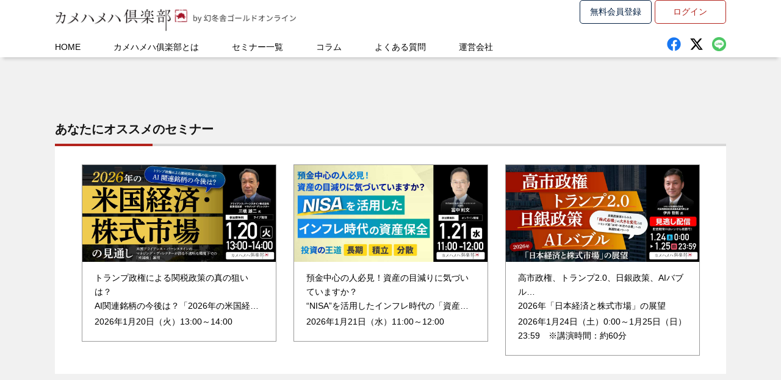

--- FILE ---
content_type: text/html; charset=UTF-8
request_url: https://kamehameha.jp/newseminar?id=79983
body_size: 9822
content:
<!DOCTYPE HTML>
<html lang="ja">

<head>
	<title>カメハメハ倶楽部 by 幻冬舎ゴールドオンライン | セミナー詳細</title>
	<meta property="og:title" content="カメハメハ倶楽部 by幻冬舎ゴールドオンライン">
	<meta property="og:type" content="article">
	<meta property="og:description" content="資産を守る、増やす、残す 自ら学び、行動する富裕層のための会員組織">
	<meta property="og:url" content="https://kamehameha.jp/">
	<meta property="og:image" content="https://kamehameha.jp/wp-content/themes/kame2022/images/kameoglogonew.jpg">
	<meta property="og:site_name" content="カメハメハ倶楽部">
	<meta charset="UTF-8" />
	<meta http-equiv="X-UA-Compatible" content="IE=edge,chrome=1">
	<meta name="viewport" content="width=device-width, initial-scale=1.0, maximum-scale=1.0, minimum-scale=1.0" />
	<meta name="facebook-domain-verification" content="c2mzeikx8v6f7e4zxqq9anggw7hx1x" />
	
	<link rel="pingback" href="https://kamehameha.jp/xmlrpc.php" />
	<link rel="shortcut icon" href="https://kamehameha.jp/wp-content/themes/kame2022/images/favicon.ico" />
	<meta name='robots' content='max-image-preview:large' />
<link rel="alternate" title="oEmbed (JSON)" type="application/json+oembed" href="https://kamehameha.jp/wp-json/oembed/1.0/embed?url=https%3A%2F%2Fkamehameha.jp%2Fnewseminar" />
<link rel="alternate" title="oEmbed (XML)" type="text/xml+oembed" href="https://kamehameha.jp/wp-json/oembed/1.0/embed?url=https%3A%2F%2Fkamehameha.jp%2Fnewseminar&#038;format=xml" />
<style id='wp-img-auto-sizes-contain-inline-css' type='text/css'>
img:is([sizes=auto i],[sizes^="auto," i]){contain-intrinsic-size:3000px 1500px}
/*# sourceURL=wp-img-auto-sizes-contain-inline-css */
</style>
<style id='wp-emoji-styles-inline-css' type='text/css'>

	img.wp-smiley, img.emoji {
		display: inline !important;
		border: none !important;
		box-shadow: none !important;
		height: 1em !important;
		width: 1em !important;
		margin: 0 0.07em !important;
		vertical-align: -0.1em !important;
		background: none !important;
		padding: 0 !important;
	}
/*# sourceURL=wp-emoji-styles-inline-css */
</style>
<link rel='stylesheet' id='wp-block-library-css' href='https://kamehameha.jp/wp-includes/css/dist/block-library/style.min.css?ver=6.9' type='text/css' media='all' />
<style id='global-styles-inline-css' type='text/css'>
:root{--wp--preset--aspect-ratio--square: 1;--wp--preset--aspect-ratio--4-3: 4/3;--wp--preset--aspect-ratio--3-4: 3/4;--wp--preset--aspect-ratio--3-2: 3/2;--wp--preset--aspect-ratio--2-3: 2/3;--wp--preset--aspect-ratio--16-9: 16/9;--wp--preset--aspect-ratio--9-16: 9/16;--wp--preset--color--black: #000000;--wp--preset--color--cyan-bluish-gray: #abb8c3;--wp--preset--color--white: #ffffff;--wp--preset--color--pale-pink: #f78da7;--wp--preset--color--vivid-red: #cf2e2e;--wp--preset--color--luminous-vivid-orange: #ff6900;--wp--preset--color--luminous-vivid-amber: #fcb900;--wp--preset--color--light-green-cyan: #7bdcb5;--wp--preset--color--vivid-green-cyan: #00d084;--wp--preset--color--pale-cyan-blue: #8ed1fc;--wp--preset--color--vivid-cyan-blue: #0693e3;--wp--preset--color--vivid-purple: #9b51e0;--wp--preset--gradient--vivid-cyan-blue-to-vivid-purple: linear-gradient(135deg,rgb(6,147,227) 0%,rgb(155,81,224) 100%);--wp--preset--gradient--light-green-cyan-to-vivid-green-cyan: linear-gradient(135deg,rgb(122,220,180) 0%,rgb(0,208,130) 100%);--wp--preset--gradient--luminous-vivid-amber-to-luminous-vivid-orange: linear-gradient(135deg,rgb(252,185,0) 0%,rgb(255,105,0) 100%);--wp--preset--gradient--luminous-vivid-orange-to-vivid-red: linear-gradient(135deg,rgb(255,105,0) 0%,rgb(207,46,46) 100%);--wp--preset--gradient--very-light-gray-to-cyan-bluish-gray: linear-gradient(135deg,rgb(238,238,238) 0%,rgb(169,184,195) 100%);--wp--preset--gradient--cool-to-warm-spectrum: linear-gradient(135deg,rgb(74,234,220) 0%,rgb(151,120,209) 20%,rgb(207,42,186) 40%,rgb(238,44,130) 60%,rgb(251,105,98) 80%,rgb(254,248,76) 100%);--wp--preset--gradient--blush-light-purple: linear-gradient(135deg,rgb(255,206,236) 0%,rgb(152,150,240) 100%);--wp--preset--gradient--blush-bordeaux: linear-gradient(135deg,rgb(254,205,165) 0%,rgb(254,45,45) 50%,rgb(107,0,62) 100%);--wp--preset--gradient--luminous-dusk: linear-gradient(135deg,rgb(255,203,112) 0%,rgb(199,81,192) 50%,rgb(65,88,208) 100%);--wp--preset--gradient--pale-ocean: linear-gradient(135deg,rgb(255,245,203) 0%,rgb(182,227,212) 50%,rgb(51,167,181) 100%);--wp--preset--gradient--electric-grass: linear-gradient(135deg,rgb(202,248,128) 0%,rgb(113,206,126) 100%);--wp--preset--gradient--midnight: linear-gradient(135deg,rgb(2,3,129) 0%,rgb(40,116,252) 100%);--wp--preset--font-size--small: 13px;--wp--preset--font-size--medium: 20px;--wp--preset--font-size--large: 36px;--wp--preset--font-size--x-large: 42px;--wp--preset--spacing--20: 0.44rem;--wp--preset--spacing--30: 0.67rem;--wp--preset--spacing--40: 1rem;--wp--preset--spacing--50: 1.5rem;--wp--preset--spacing--60: 2.25rem;--wp--preset--spacing--70: 3.38rem;--wp--preset--spacing--80: 5.06rem;--wp--preset--shadow--natural: 6px 6px 9px rgba(0, 0, 0, 0.2);--wp--preset--shadow--deep: 12px 12px 50px rgba(0, 0, 0, 0.4);--wp--preset--shadow--sharp: 6px 6px 0px rgba(0, 0, 0, 0.2);--wp--preset--shadow--outlined: 6px 6px 0px -3px rgb(255, 255, 255), 6px 6px rgb(0, 0, 0);--wp--preset--shadow--crisp: 6px 6px 0px rgb(0, 0, 0);}:where(.is-layout-flex){gap: 0.5em;}:where(.is-layout-grid){gap: 0.5em;}body .is-layout-flex{display: flex;}.is-layout-flex{flex-wrap: wrap;align-items: center;}.is-layout-flex > :is(*, div){margin: 0;}body .is-layout-grid{display: grid;}.is-layout-grid > :is(*, div){margin: 0;}:where(.wp-block-columns.is-layout-flex){gap: 2em;}:where(.wp-block-columns.is-layout-grid){gap: 2em;}:where(.wp-block-post-template.is-layout-flex){gap: 1.25em;}:where(.wp-block-post-template.is-layout-grid){gap: 1.25em;}.has-black-color{color: var(--wp--preset--color--black) !important;}.has-cyan-bluish-gray-color{color: var(--wp--preset--color--cyan-bluish-gray) !important;}.has-white-color{color: var(--wp--preset--color--white) !important;}.has-pale-pink-color{color: var(--wp--preset--color--pale-pink) !important;}.has-vivid-red-color{color: var(--wp--preset--color--vivid-red) !important;}.has-luminous-vivid-orange-color{color: var(--wp--preset--color--luminous-vivid-orange) !important;}.has-luminous-vivid-amber-color{color: var(--wp--preset--color--luminous-vivid-amber) !important;}.has-light-green-cyan-color{color: var(--wp--preset--color--light-green-cyan) !important;}.has-vivid-green-cyan-color{color: var(--wp--preset--color--vivid-green-cyan) !important;}.has-pale-cyan-blue-color{color: var(--wp--preset--color--pale-cyan-blue) !important;}.has-vivid-cyan-blue-color{color: var(--wp--preset--color--vivid-cyan-blue) !important;}.has-vivid-purple-color{color: var(--wp--preset--color--vivid-purple) !important;}.has-black-background-color{background-color: var(--wp--preset--color--black) !important;}.has-cyan-bluish-gray-background-color{background-color: var(--wp--preset--color--cyan-bluish-gray) !important;}.has-white-background-color{background-color: var(--wp--preset--color--white) !important;}.has-pale-pink-background-color{background-color: var(--wp--preset--color--pale-pink) !important;}.has-vivid-red-background-color{background-color: var(--wp--preset--color--vivid-red) !important;}.has-luminous-vivid-orange-background-color{background-color: var(--wp--preset--color--luminous-vivid-orange) !important;}.has-luminous-vivid-amber-background-color{background-color: var(--wp--preset--color--luminous-vivid-amber) !important;}.has-light-green-cyan-background-color{background-color: var(--wp--preset--color--light-green-cyan) !important;}.has-vivid-green-cyan-background-color{background-color: var(--wp--preset--color--vivid-green-cyan) !important;}.has-pale-cyan-blue-background-color{background-color: var(--wp--preset--color--pale-cyan-blue) !important;}.has-vivid-cyan-blue-background-color{background-color: var(--wp--preset--color--vivid-cyan-blue) !important;}.has-vivid-purple-background-color{background-color: var(--wp--preset--color--vivid-purple) !important;}.has-black-border-color{border-color: var(--wp--preset--color--black) !important;}.has-cyan-bluish-gray-border-color{border-color: var(--wp--preset--color--cyan-bluish-gray) !important;}.has-white-border-color{border-color: var(--wp--preset--color--white) !important;}.has-pale-pink-border-color{border-color: var(--wp--preset--color--pale-pink) !important;}.has-vivid-red-border-color{border-color: var(--wp--preset--color--vivid-red) !important;}.has-luminous-vivid-orange-border-color{border-color: var(--wp--preset--color--luminous-vivid-orange) !important;}.has-luminous-vivid-amber-border-color{border-color: var(--wp--preset--color--luminous-vivid-amber) !important;}.has-light-green-cyan-border-color{border-color: var(--wp--preset--color--light-green-cyan) !important;}.has-vivid-green-cyan-border-color{border-color: var(--wp--preset--color--vivid-green-cyan) !important;}.has-pale-cyan-blue-border-color{border-color: var(--wp--preset--color--pale-cyan-blue) !important;}.has-vivid-cyan-blue-border-color{border-color: var(--wp--preset--color--vivid-cyan-blue) !important;}.has-vivid-purple-border-color{border-color: var(--wp--preset--color--vivid-purple) !important;}.has-vivid-cyan-blue-to-vivid-purple-gradient-background{background: var(--wp--preset--gradient--vivid-cyan-blue-to-vivid-purple) !important;}.has-light-green-cyan-to-vivid-green-cyan-gradient-background{background: var(--wp--preset--gradient--light-green-cyan-to-vivid-green-cyan) !important;}.has-luminous-vivid-amber-to-luminous-vivid-orange-gradient-background{background: var(--wp--preset--gradient--luminous-vivid-amber-to-luminous-vivid-orange) !important;}.has-luminous-vivid-orange-to-vivid-red-gradient-background{background: var(--wp--preset--gradient--luminous-vivid-orange-to-vivid-red) !important;}.has-very-light-gray-to-cyan-bluish-gray-gradient-background{background: var(--wp--preset--gradient--very-light-gray-to-cyan-bluish-gray) !important;}.has-cool-to-warm-spectrum-gradient-background{background: var(--wp--preset--gradient--cool-to-warm-spectrum) !important;}.has-blush-light-purple-gradient-background{background: var(--wp--preset--gradient--blush-light-purple) !important;}.has-blush-bordeaux-gradient-background{background: var(--wp--preset--gradient--blush-bordeaux) !important;}.has-luminous-dusk-gradient-background{background: var(--wp--preset--gradient--luminous-dusk) !important;}.has-pale-ocean-gradient-background{background: var(--wp--preset--gradient--pale-ocean) !important;}.has-electric-grass-gradient-background{background: var(--wp--preset--gradient--electric-grass) !important;}.has-midnight-gradient-background{background: var(--wp--preset--gradient--midnight) !important;}.has-small-font-size{font-size: var(--wp--preset--font-size--small) !important;}.has-medium-font-size{font-size: var(--wp--preset--font-size--medium) !important;}.has-large-font-size{font-size: var(--wp--preset--font-size--large) !important;}.has-x-large-font-size{font-size: var(--wp--preset--font-size--x-large) !important;}
/*# sourceURL=global-styles-inline-css */
</style>

<style id='classic-theme-styles-inline-css' type='text/css'>
/*! This file is auto-generated */
.wp-block-button__link{color:#fff;background-color:#32373c;border-radius:9999px;box-shadow:none;text-decoration:none;padding:calc(.667em + 2px) calc(1.333em + 2px);font-size:1.125em}.wp-block-file__button{background:#32373c;color:#fff;text-decoration:none}
/*# sourceURL=/wp-includes/css/classic-themes.min.css */
</style>
<link rel="https://api.w.org/" href="https://kamehameha.jp/wp-json/" /><link rel="alternate" title="JSON" type="application/json" href="https://kamehameha.jp/wp-json/wp/v2/pages/24693" /><link rel="EditURI" type="application/rsd+xml" title="RSD" href="https://kamehameha.jp/xmlrpc.php?rsd" />
<meta name="generator" content="WordPress 6.9" />
<link rel="canonical" href="https://kamehameha.jp/newseminar" />
<link rel='shortlink' href='https://kamehameha.jp/?p=24693' />
<!-- for tag post_tag, website powered with xili-tidy-tags v.1.11.2, a WP plugin by dev.xiligroup.com -->
	<script src="//ajax.googleapis.com/ajax/libs/jquery/1.11.0/jquery.min.js"></script>
	<link href="https://kamehameha.jp/wp-content/themes/kame2022/style.css?2025-12-26-11-14-10" rel="stylesheet">
	<link href="https://kamehameha.jp/wp-content/themes/kame2022/assets/main.css?a=20250403" rel="stylesheet">
	<!-- Google Tag Manager -->
	<script>
		(function(w, d, s, l, i) {
			w[l] = w[l] || [];
			w[l].push({
				'gtm.start': new Date().getTime(),
				event: 'gtm.js'
			});
			var f = d.getElementsByTagName(s)[0],
				j = d.createElement(s),
				dl = l != 'dataLayer' ? '&l=' + l : '';
			j.async = true;
			j.src =
				'https://www.googletagmanager.com/gtm.js?id=' + i + dl;
			f.parentNode.insertBefore(j, f);
		})(window, document, 'script', 'dataLayer', 'GTM-WB2QKLZ');
	</script>
	<!-- End Google Tag Manager -->


	<script>
		(function(i, s, o, g, r, a, m) {
			i['GoogleAnalyticsObject'] = r;
			i[r] = i[r] || function() {
				(i[r].q = i[r].q || []).push(arguments)
			}, i[r].l = 1 * new Date();
			a = s.createElement(o),
				m = s.getElementsByTagName(o)[0];
			a.async = 1;
			a.src = g;
			m.parentNode.insertBefore(a, m)
		})(window, document, 'script', '//www.google-analytics.com/analytics.js', 'ga');

		ga('create', 'UA-34393734-2', 'auto', {
			'allowLinker': true
		});
		ga('require', 'linker');
		ga('linker:autoLink', ['f.msgs.jp']);
		ga('send', 'pageview');
	</script>

	<!-- Google tag (gtag.js) -->
	<script async src="https://www.googletagmanager.com/gtag/js?id=G-YR83SM2HBR"></script>
	<script>
		window.dataLayer = window.dataLayer || [];

		function gtag() {
			dataLayer.push(arguments);
		}
		gtag('js', new Date());

		gtag('config', 'G-YR83SM2HBR');
	</script>
	<!-- Start Visual Website Optimizer Asynchronous Code -->
	<script type='text/javascript'>
		var _vwo_code = (function() {
			var account_id = 190664,
				settings_tolerance = 2000,
				library_tolerance = 2500,
				use_existing_jquery = false,
				// DO NOT EDIT BELOW THIS LINE
				f = false,
				d = document;
			return {
				use_existing_jquery: function() {
					return use_existing_jquery;
				},
				library_tolerance: function() {
					return library_tolerance;
				},
				finish: function() {
					if (!f) {
						f = true;
						var a = d.getElementById('_vis_opt_path_hides');
						if (a) a.parentNode.removeChild(a);
					}
				},
				finished: function() {
					return f;
				},
				load: function(a) {
					var b = d.createElement('script');
					b.src = a;
					b.type = 'text/javascript';
					b.innerText;
					b.onerror = function() {
						_vwo_code.finish();
					};
					d.getElementsByTagName('head')[0].appendChild(b);
				},
				init: function() {
					settings_timer = setTimeout('_vwo_code.finish()', settings_tolerance);
					this.load('//dev.visualwebsiteoptimizer.com/j.php?a=' + account_id + '&u=' + encodeURIComponent(d.URL) + '&r=' + Math.random());
					var a = d.createElement('style'),
						b = 'body{opacity:0 !important;filter:alpha(opacity=0) !important;background:none !important;}',
						h = d.getElementsByTagName('head')[0];
					a.setAttribute('id', '_vis_opt_path_hides');
					a.setAttribute('type', 'text/css');
					if (a.styleSheet) a.styleSheet.cssText = b;
					else a.appendChild(d.createTextNode(b));
					h.appendChild(a);
					return settings_timer;
				}
			};
		}());
		_vwo_settings_timer = _vwo_code.init();
	</script>
	<!-- End Visual Website Optimizer Asynchronous Code -->

	<!-- Facebook Pixel Code 幻冬舎カメ・GGO -->
	<script>
		! function(f, b, e, v, n, t, s) {
			if (f.fbq) return;
			n = f.fbq = function() {
				n.callMethod ?
					n.callMethod.apply(n, arguments) : n.queue.push(arguments)
			};
			if (!f._fbq) f._fbq = n;
			n.push = n;
			n.loaded = !0;
			n.version = '2.0';
			n.queue = [];
			t = b.createElement(e);
			t.async = !0;
			t.src = v;
			s = b.getElementsByTagName(e)[0];
			s.parentNode.insertBefore(t, s)
		}(window,
			document, 'script', '//connect.facebook.net/en_US/fbevents.js');

		fbq('init', '718001574927430');
		fbq('track', "PageView");
	</script>
	<noscript><img height="1" width="1" style="display:none"
			src="https://www.facebook.com/tr?id=718001574927430&ev=PageView&noscript=1" /></noscript>
	<!-- End Facebook Pixel Code -->

	<!-- SMP Tracking Tag Ver 3 -->
	<script type="text/javascript">
		<!--
		if (typeof _cam !== 'function') {
			(function(n) {
				var w = window,
					d = document;
				w['ShanonCAMObject'] = n, w[n] = w[n] || function() {
					(w[n].q = w[n].q || []).push(arguments)
				};
				w[n].date = 1 * new Date();
				var e = d.createElement('script'),
					t = d.getElementsByTagName('script')[0];
				e.async = 1, e.type = 'text/javascript', e.charset = 'utf-8', e.src = 'https://tracker.shanon-services.com/static/js/cam3.js' + "?_=" + w[n].date;
				t.parentNode.insertBefore(e, t);
			})('_cam');

			_cam('create', 'UmRgiLuYXE-907', ['mypage.gentosha-go.com', 'gentosha-go.com', 'kamehameha.jp', 'gentosha-am.com', 'gentoshagroup.smktg.jp', 'goldonline.co.jp', 'goldonline.jp']);
			_cam('require', 'crossLinker');
			_cam('crossLinker:allLink', ['mypage.gentosha-go.com', 'gentosha-go.com', 'kamehameha.jp', 'gentosha-am.com', 'gentoshagroup.smktg.jp', 'goldonline.co.jp', 'goldonline.jp']);
		}

		_cam('send');
		//
		-->
	</script>

	<!-- Advan Analytics -->
	<script defer src="https://adope.net/external/analytics.js?v=1"></script>
</head>

<body class="wp-singular page-template page-template-seminar_detail page-template-seminar_detail-php page page-id-24693 wp-theme-kame2022 newseminar">
	<!-- <a href="https://kamehameha.jp/member/registration.php?#" class="yuryoukaiin">セミナー見放題プラン</a> -->
	<!-- <a href="https://gentosha-go.com/articles/-/47654" class="yuryoukaiin">
			<img src="https://kamehameha.jp/wp-content/themes/kame2022/images/comingsoon.png" alt="">
		</a> -->
	<header>
				<div class="wrap">
			<div class="header_top">
				<div class="logo">
					<a href="/">
						<img src="https://kamehameha.jp/wp-content/themes/kame2022/images/kamebyggologo.png" alt="">
					</a>
				</div>
				<div class="header_right">
					<div class="header_login">
						<a href="https://kamehameha.jp/member/registration.php" onclick="cv_tech_send_conversion_event_by_auto();" class="btn">無料会員登録</a>
						<a href="https://mypage.gentosha-go.com/auth_request">ログイン</a>
						<!-- <a href="https://movie.gentosha-go.com/" class="yuryoukaiin" target="_blank">セミナー見放題プラン</a> -->

					</div>
				</div>
			</div>
			<nav>
				<div class="header_nav">
					<a href="/" class=" pc">HOME</a>
					<a href="/about" class="">カメハメハ俱楽部とは</a>
					<a href="/new_seminar_event" class="">セミナー一覧</a>
					<a href="/column2" >コラム</a>
					<a href="/faq" class="">よくある質問</a>
					<a href="https://goldonline.co.jp/" target="_blank" class=" pc">運営会社</a>
				</div>
				<div class="snsbtns pc">
					<a href="https://www.facebook.com/kamehameha.club" target="_blank">
						<!-- <i class="fab fa-facebook"></i> -->
						<img src="https://kamehameha.jp/wp-content/themes/kame2022/images/facebook.svg" alt="">
					</a>
					<a href="https://twitter.com/kamehameha_club" target="_blank">
						<!-- <i class="fab fa-twitter"></i> -->
						<img src="https://kamehameha.jp/wp-content/themes/kame2022/images/x-twitter-brands.svg" alt="">
					</a>
					<a href="https://lin.ee/GD2OV9R?utm_source=ggo&utm_medium=owned&utm_campaign=event2025sum_line_kame01" target="_blank">
						<img src="https://kamehameha.jp/wp-content/themes/kame2022/images/LINE_APP_Android.png" alt="">
					</a>
				</div>
			</nav>
		</div>
	</header>
<div class="wrap">
                  <link rel="stylesheet" type="text/css" href="https://cdn.jsdelivr.net/npm/slick-carousel@1.8.1/slick/slick.css" />
         <script type="text/javascript" src="https://cdn.jsdelivr.net/npm/slick-carousel@1.8.1/slick/slick.min.js"></script>
         <div class="kanren cate">
            <div class="wrap">
               <h3>あなたにオススメのセミナー</h3>
               <div class="kanren_list sliderKanren">
                                       <a href="/newseminar?id=116222">
                        <img src="https://gentoshagroup.smktg.jp/static/upload/gentoshagroup.smktg.jp/file/353233248/YwJThmM5/353233248.jpg" alt="">
                        <div class="">
                           <span class="osusumestitile">トランプ政権による関税政策の真の狙いは？<br> AI関連銘柄の今後は？「2026年の米国経済・株式市場」の見通し</span>
                           2026年1月20日（火）13:00～14:00                        </div>
                     </a>
                                       <a href="/newseminar?id=116779">
                        <img src="https://gentoshagroup.smktg.jp/static/upload/gentoshagroup.smktg.jp/file/360871098/TVNDWJ77/360871098.jpg" alt="">
                        <div class="">
                           <span class="osusumestitile">預金中心の人必見！資産の目減りに気づいていますか？<br>“NISA”を活用したインフレ時代の「資産保全」</span>
                           2026年1月21日（水）11:00～12:00                        </div>
                     </a>
                                       <a href="/newseminar?id=117438">
                        <img src="https://gentoshagroup.smktg.jp/static/upload/gentoshagroup.smktg.jp/file/361233191/x7dYk8k6/361233191.jpg" alt="">
                        <div class="">
                           <span class="osusumestitile">高市政権、トランプ2.0、日銀政策、AIバブル…<br>2026年「日本経済と株式市場」の展望</span>
                           2026年1月24日（土）0:00～1月25日（日）23:59　※講演時間：約60分                        </div>
                     </a>
                                 </div>
            </div>
         </div>
</div>
<footer>
   <div class="wrap">
      <div class="footer_grid">
         <div class="">
            <div class="ggoname">
               <a href="https://goldonline.co.jp/" target="_blank">
                  株式会社幻冬舎ゴールドオンライン
               </a>
            </div>
            Gentosha Gold Online Inc.<br>
            東京都渋谷区千駄ヶ谷2-30-1 ベネッセビル2階
            <div class="footersns">
               <a href="https://www.facebook.com/kamehameha.club" target="_blank">
                  <img src="https://kamehameha.jp/wp-content/themes/kame2022/images/facebook-w.svg" alt="">
               </a>
               <a href="https://twitter.com/kamehameha_club" target="_blank">
                  <img src="https://kamehameha.jp/wp-content/themes/kame2022/images/x-twitter-brands_white.svg" alt="">
               </a>
               <a href="https://lin.ee/GD2OV9R?utm_source=ggo&utm_medium=owned&utm_campaign=event2025sum_line_kame01" target="_blank">
                  <img src="https://kamehameha.jp/wp-content/themes/kame2022/images/line-brands_white.svg" alt="">
               </a>
            </div>
         </div>
         <div class="footer_grid_links">
            <div class="unneilink">
               <!-- <a href="/hp/page.php?page_id=9200">運営会社</a> -->
               運営会社
            </div>
            <div class="footer_grid_links_inner">
               <div class="">
                  <!-- <a href="/report/">- 実績レポート</a> -->
                  <a href="https://goldonline.co.jp/" target="_blank">- トップページ</a>
                  <!-- <a href="/?cat=273">- お知らせ</a> -->
                  <!-- <a href="/article/recruit.html">- 採用情報</a> -->
               </div>
               <div class="">
                  <a href="https://gentosha-go.com/" target="_blank">- THE GOLD ONLINE</a>
                  <a href="https://goldonline.co.jp/lp/service//?utm_source=kamehameha&utm_medium=footer" target="_blank">- 広告掲載</a>
               </div>
            </div>
         </div>
      </div>
      <div class="footer_bottom_flex">
         <div class="">
            <a href="/disclaimer/disclaimer.html">免責事項</a> |
            <a href="/?p=20">個人情報保護方針</a> |
            <a href="/?p=6619">特定商取引法に基づく表示</a>
         </div>
         <div class="copy">
            Copyright © 2022 Gentosha Gold Online Inc. All rights reserved.
         </div>
      </div>
   </div>
</footer>
<script type="speculationrules">
{"prefetch":[{"source":"document","where":{"and":[{"href_matches":"/*"},{"not":{"href_matches":["/wp-*.php","/wp-admin/*","/wp-content/uploads/*","/wp-content/*","/wp-content/plugins/*","/wp-content/themes/kame2022/*","/*\\?(.+)"]}},{"not":{"selector_matches":"a[rel~=\"nofollow\"]"}},{"not":{"selector_matches":".no-prefetch, .no-prefetch a"}}]},"eagerness":"conservative"}]}
</script>
<script id="wp-emoji-settings" type="application/json">
{"baseUrl":"https://s.w.org/images/core/emoji/17.0.2/72x72/","ext":".png","svgUrl":"https://s.w.org/images/core/emoji/17.0.2/svg/","svgExt":".svg","source":{"concatemoji":"https://kamehameha.jp/wp-includes/js/wp-emoji-release.min.js?ver=6.9"}}
</script>
<script type="module">
/* <![CDATA[ */
/*! This file is auto-generated */
const a=JSON.parse(document.getElementById("wp-emoji-settings").textContent),o=(window._wpemojiSettings=a,"wpEmojiSettingsSupports"),s=["flag","emoji"];function i(e){try{var t={supportTests:e,timestamp:(new Date).valueOf()};sessionStorage.setItem(o,JSON.stringify(t))}catch(e){}}function c(e,t,n){e.clearRect(0,0,e.canvas.width,e.canvas.height),e.fillText(t,0,0);t=new Uint32Array(e.getImageData(0,0,e.canvas.width,e.canvas.height).data);e.clearRect(0,0,e.canvas.width,e.canvas.height),e.fillText(n,0,0);const a=new Uint32Array(e.getImageData(0,0,e.canvas.width,e.canvas.height).data);return t.every((e,t)=>e===a[t])}function p(e,t){e.clearRect(0,0,e.canvas.width,e.canvas.height),e.fillText(t,0,0);var n=e.getImageData(16,16,1,1);for(let e=0;e<n.data.length;e++)if(0!==n.data[e])return!1;return!0}function u(e,t,n,a){switch(t){case"flag":return n(e,"\ud83c\udff3\ufe0f\u200d\u26a7\ufe0f","\ud83c\udff3\ufe0f\u200b\u26a7\ufe0f")?!1:!n(e,"\ud83c\udde8\ud83c\uddf6","\ud83c\udde8\u200b\ud83c\uddf6")&&!n(e,"\ud83c\udff4\udb40\udc67\udb40\udc62\udb40\udc65\udb40\udc6e\udb40\udc67\udb40\udc7f","\ud83c\udff4\u200b\udb40\udc67\u200b\udb40\udc62\u200b\udb40\udc65\u200b\udb40\udc6e\u200b\udb40\udc67\u200b\udb40\udc7f");case"emoji":return!a(e,"\ud83e\u1fac8")}return!1}function f(e,t,n,a){let r;const o=(r="undefined"!=typeof WorkerGlobalScope&&self instanceof WorkerGlobalScope?new OffscreenCanvas(300,150):document.createElement("canvas")).getContext("2d",{willReadFrequently:!0}),s=(o.textBaseline="top",o.font="600 32px Arial",{});return e.forEach(e=>{s[e]=t(o,e,n,a)}),s}function r(e){var t=document.createElement("script");t.src=e,t.defer=!0,document.head.appendChild(t)}a.supports={everything:!0,everythingExceptFlag:!0},new Promise(t=>{let n=function(){try{var e=JSON.parse(sessionStorage.getItem(o));if("object"==typeof e&&"number"==typeof e.timestamp&&(new Date).valueOf()<e.timestamp+604800&&"object"==typeof e.supportTests)return e.supportTests}catch(e){}return null}();if(!n){if("undefined"!=typeof Worker&&"undefined"!=typeof OffscreenCanvas&&"undefined"!=typeof URL&&URL.createObjectURL&&"undefined"!=typeof Blob)try{var e="postMessage("+f.toString()+"("+[JSON.stringify(s),u.toString(),c.toString(),p.toString()].join(",")+"));",a=new Blob([e],{type:"text/javascript"});const r=new Worker(URL.createObjectURL(a),{name:"wpTestEmojiSupports"});return void(r.onmessage=e=>{i(n=e.data),r.terminate(),t(n)})}catch(e){}i(n=f(s,u,c,p))}t(n)}).then(e=>{for(const n in e)a.supports[n]=e[n],a.supports.everything=a.supports.everything&&a.supports[n],"flag"!==n&&(a.supports.everythingExceptFlag=a.supports.everythingExceptFlag&&a.supports[n]);var t;a.supports.everythingExceptFlag=a.supports.everythingExceptFlag&&!a.supports.flag,a.supports.everything||((t=a.source||{}).concatemoji?r(t.concatemoji):t.wpemoji&&t.twemoji&&(r(t.twemoji),r(t.wpemoji)))});
//# sourceURL=https://kamehameha.jp/wp-includes/js/wp-emoji-loader.min.js
/* ]]> */
</script>
<div id="page_top"><a href="#">
      <img src="https://kamehameha.jp/wp-content/themes/kame2022/images/arrow.png" alt="">
   </a></div>
<script src="https://kamehameha.jp/wp-content/themes/kame2022/assets/main.js?a=20250403"></script>
</body>

</html>
<style media="screen">
   #page_top {
      position: fixed;
      bottom: 30px;
      right: 20px;
   }

   #page_top img {
      width: 60px;
   }
</style>
<script type="text/javascript">
   $(function() {
      var pagetop = $('#page_top');
      // ボタン非表示
      pagetop.hide();
      // 100px スクロールしたらボタン表示
      $(window).scroll(function() {
         if ($(this).scrollTop() > 100) {
            pagetop.fadeIn();
         } else {
            pagetop.fadeOut();
         }
      });
      pagetop.click(function() {
         $('body, html').animate({
            scrollTop: 0
         }, 500);
         return false;
      });
   });
</script>
<style media="screen">
   .sliderKanren {
      margin-bottom: 20px;
   }

   .swiper-slide {
      text-align: center;
   }

   /* .slick-list{padding: 10px !important;} */
   .sliderKanren ul.slick-dots {
      margin: 10px 0 80px;
      text-align: center;
   }

   .sliderKanren .slick-dots li {
      position: relative;
      display: inline-block;
      width: 5px;
      height: 5px;
      border-radius: 5px;
      margin: 0 6px;
      padding: 0;
      cursor: pointer;
   }

   .sliderKanren li {
      max-width: 480px;
   }

   .sliderKanren .slide img {
      width: 100%;
   }

   .sliderKanren .slick-dots li button {
      font-size: 0;
      line-height: 0;
      display: block;
      width: 5px;
      height: 5px;
      border-radius: 5px;
      padding: 0;
      cursor: pointer;
      color: transparent;
      border: none;
      outline: none;
      background: #ccc;

   }

   .sliderKanren .slick-dots li.slick-active button {
      background: #666;
   }

   /*逆再生防止*/
   .slick-slider div {
      transition: none;
   }

   .slick-slider img {
      width: 95%;
      margin: 0 auto;
   }

   /* 各スライド間　the slides */
   .slick-slide {
      margin: 0 14px;
   }
</style>

<script>
   $('.sliderKanren').slick({
      infinite: true,
      centerMode: false,
      centerPadding: '0px',
      autoplaySpeed: 0,
      autoplay: false,
      speed: 1000,
      autoplaySpeed: 2500,
      arrows: true,
      pauseOnFocus: false,
      pauseOnHover: false,
      pauseOnDotsHover: false,
      dots: false,
      slidesToShow: 3,
      slidesToScroll: 1,


      responsive: [
         // {
         //     breakpoint: 1200,
         //     settings: {
         //        arrows: false,
         //        centerMode: true,
         //        centerPadding: '330px',
         //        slidesToShow: 1
         //     }
         // },
         // {
         //    breakpoint: 992,
         //    settings: {
         //      arrows: false,
         //      centerMode: true,
         //      centerPadding: '210px',
         //      slidesToShow: 1
         //    }
         // },
         {
            breakpoint: 720,
            settings: {
               centerMode: true,
               centerPadding: '0',
               dots: true,
               arrows: false,
               slidesToShow: 1
            }
         }
      ]

   });
</script>

--- FILE ---
content_type: text/html; charset=utf-8
request_url: https://www.google.com/recaptcha/api2/aframe
body_size: 149
content:
<!DOCTYPE HTML><html><head><meta http-equiv="content-type" content="text/html; charset=UTF-8"></head><body><script nonce="KtxoFZFaVO5Eg5OATJ-9Bw">/** Anti-fraud and anti-abuse applications only. See google.com/recaptcha */ try{var clients={'sodar':'https://pagead2.googlesyndication.com/pagead/sodar?'};window.addEventListener("message",function(a){try{if(a.source===window.parent){var b=JSON.parse(a.data);var c=clients[b['id']];if(c){var d=document.createElement('img');d.src=c+b['params']+'&rc='+(localStorage.getItem("rc::a")?sessionStorage.getItem("rc::b"):"");window.document.body.appendChild(d);sessionStorage.setItem("rc::e",parseInt(sessionStorage.getItem("rc::e")||0)+1);localStorage.setItem("rc::h",'1768848626844');}}}catch(b){}});window.parent.postMessage("_grecaptcha_ready", "*");}catch(b){}</script></body></html>

--- FILE ---
content_type: text/css
request_url: https://kamehameha.jp/wp-content/themes/kame2022/assets/main.css?a=20250403
body_size: 1064
content:
.seminar_cate_nav .cate13{border-color:#3891a5}.seminar_cate_nav .cate13.active{background-color:#3891a533;color:#3891a5}.seminar_cate_nav .cate14{border-color:#5c60a2}.seminar_cate_nav .cate14.active{background-color:#5c60a233;color:#5c60a2}.homesection .seminar_style:has(.live-streaming),.home_seminar .seminar_style:has(.live-streaming),.page_seminarList .seminar_style:has(.live-streaming){background-color:#fff;border:1px solid #f00;color:red;padding:1px 12px}.homesection .seminar_cate_nav a,.home_seminar .seminar_cate_nav a,.page_seminarList .seminar_cate_nav a{cursor:pointer}.homesection .seminar_list:not(.-beginner) a,.home_seminar .seminar_list:not(.-beginner) a,.page_seminarList .seminar_list:not(.-beginner) a{display:none}.homesection .seminar_list a.show,.home_seminar .seminar_list a.show,.page_seminarList .seminar_list a.show{display:block}.homesection .seminar_list:not(.-beginner) a.show.-hidden,.home_seminar .seminar_list:not(.-beginner) a.show.-hidden,.page_seminarList .seminar_list:not(.-beginner) a.show.-hidden{display:none}.homesection .arunai.seminarnai,.home_seminar .arunai.seminarnai,.page_seminarList .arunai.seminarnai{display:none}.homesection .seminar_item__tn img,.home_seminar .seminar_item__tn img,.page_seminarList .seminar_item__tn img{width:100%}.homesection .seminar_item__tag li,.home_seminar .seminar_item__tag li,.page_seminarList .seminar_item__tag li{display:inline}.home_seminar .seminar_list_wrap,.page_seminarList .seminar_list_wrap{display:none}.home_seminar .seminar_list_wrap.-active,.page_seminarList .seminar_list_wrap.-active{display:block}.home_seminar .seminar_list_wrap.-beginner+.seminar_list_wrap.-beginner,.page_seminarList .seminar_list_wrap.-beginner+.seminar_list_wrap.-beginner{margin-top:-60px}.seminar_list.-beginner{position:relative;padding-top:2em}.seminar_list.-beginner .category_name{position:absolute;top:0;left:0;width:100%;font-size:1.4em;border-bottom:3px solid #e29460;color:#333}.seminar_list.-beginner .category_name.cate1{border-color:#bbb24e}.seminar_list.-beginner .category_name.cate2{border-color:#65a171}.seminar_list.-beginner .category_name.cate3,.seminar_list.-beginner .category_name.cate5{border-color:#644eb7}.seminar_list.-beginner .category_name.cate7{border-color:#44a0ae}.seminar_list.-beginner .category_name.cate14{border-color:#5c60a2}.home_beginner .seminar_style{background-color:#fff;border:1px solid #f00;color:red;padding:1px 12px}.home_beginner .seminar_list a{display:none}.home_beginner .seminar_list a.show{display:block}.home_beginner .seminar_list a.show.-hidden{display:none}.home_beginner .seminar_item__tag li{display:inline}.seminar_detail .seminar_style{background-color:#fff;border:1px solid #f00;color:red;padding:1px 12px;margin-right:0}.seminar_detail .seminar_style .catelabel{border:none;padding:1px 0}.seminar_detail .page_seminar_meta .kaijoumei{display:inline-block}.seminar_detail .page_seminar__target p{margin:0}.seminar_detail .page_seminar__target p.link{font-size:.8em}.seminar_detail .page_seminar__target p.link a{border-bottom:1px solid #444}.moreButton{padding-top:20px}.moreview-opener{display:none;max-width:100%;width:280px;padding:20px 0;border:1px solid #666;border-radius:5px;text-align:center;margin:20px auto;font-family:"Noto Serif JP",serif;font-size:16px;cursor:pointer;transition:all .6s ease}.moreview-opener:hover{background-color:#666;color:#fff}.moreview-opener.-active{display:block}.archive_container.column2{display:flex;justify-content:space-between}.archive_container.column2 .main{width:76%}.archive_container.column2 aside.category{width:16%}.archive_container.column2 .main .article_container{display:flex;justify-content:space-between;margin-top:2em;flex-wrap:wrap}.archive_container.column2 .main .article_container .article{width:48%}.archive_container.column2 .main .article_container .article{margin-bottom:2em;position:relative}.archive_container.column2 .main .article_container .article .article_category{position:absolute;top:0;left:0}.archive_container.column2 .main .article_container .article .article_category .article_category__name{display:block;background-color:#fffffff2;font-size:.8em;font-weight:700;padding:.2em}.archive_container.column2 .main nav.pagination{display:flex;justify-content:center}.archive_container.column2 .main nav.pagination .nav-links{display:flex;align-items:center}.archive_container.column2 .main nav.pagination .page-numbers{display:inline-block;margin-right:10px;padding:8px 10px;color:#666;line-height:1em;border-radius:4px}.archive_container.column2 .main nav.pagination .page-numbers.current{color:#fff;background-color:#333}.archive_container.column2 .main .article_container.-single{display:block}.archive_container.column2 .main .article_container.-single .article{width:100%}.archive_container.column2 .main .article_container.-single .article_category{position:relative;margin-bottom:2em;padding-top:1em}.archive_container.column2 .main .article_container.-single .article_date{display:flex;margin-bottom:2em}.archive_container.column2 .main .article_container.-single .article_date div{width:50%}


--- FILE ---
content_type: image/svg+xml
request_url: https://kamehameha.jp/wp-content/themes/kame2022/images/facebook-w.svg
body_size: 1000
content:
<?xml version="1.0" encoding="utf-8"?>
<!-- Generator: Adobe Illustrator 16.0.0, SVG Export Plug-In . SVG Version: 6.00 Build 0)  -->
<!DOCTYPE svg PUBLIC "-//W3C//DTD SVG 1.1//EN" "http://www.w3.org/Graphics/SVG/1.1/DTD/svg11.dtd">
<svg version="1.1" id="レイヤー_1" xmlns="http://www.w3.org/2000/svg" xmlns:xlink="http://www.w3.org/1999/xlink" x="0px"
	 y="0px" width="250px" height="250px" viewBox="0 0 250 250" enable-background="new 0 0 250 250" xml:space="preserve">
<path fill="#FFFFFF" d="M246.094,125C246.094,58.105,191.895,3.906,125,3.906S3.906,58.105,3.906,125
	c0,60.439,44.281,110.537,102.173,119.629v-84.624H75.316V125h30.763V98.32c0-30.347,18.065-47.109,45.737-47.109
	c13.252,0,27.107,2.363,27.107,2.363v29.785h-15.271c-15.039,0-19.731,9.336-19.731,18.911V125h33.584l-5.371,35.005h-28.213v84.624
	C201.813,235.537,246.094,185.439,246.094,125z"/>
<path display="none" fill="#FFFFFF" d="M125,4C58.168,4,4,58.175,4,125s54.168,121,121,121s121-54.175,121-121S191.832,4,125,4z
	 M185.907,101.925c0.09,1.26,0.09,2.521,0.09,3.782c0,38.447-29.263,82.749-82.749,82.749c-16.478,0-31.785-4.771-44.661-13.057
	c2.341,0.272,4.591,0.362,7.024,0.362c13.596,0,26.111-4.594,36.106-12.427c-12.786-0.271-23.501-8.644-27.193-20.17
	c1.802,0.27,3.602,0.45,5.493,0.45c2.611,0,5.223-0.359,7.654-0.991c-13.327-2.699-23.321-14.406-23.321-28.542v-0.36
	c3.872,2.161,8.373,3.511,13.146,3.692c-7.833-5.223-12.966-14.137-12.966-24.222c0-5.403,1.441-10.355,3.963-14.677
	c14.316,17.648,35.836,29.173,59.968,30.434c-0.45-2.161-0.721-4.412-0.721-6.663c0-16.027,12.967-29.083,29.085-29.083
	c8.373,0,15.936,3.512,21.248,9.184c6.573-1.261,12.877-3.691,18.46-7.023c-2.162,6.754-6.753,12.426-12.786,16.028
	c5.852-0.63,11.525-2.251,16.747-4.502C196.533,92.651,191.58,97.783,185.907,101.925z"/>
</svg>


--- FILE ---
content_type: text/plain
request_url: https://api.kaiu-marketing.com/visitor/syncid
body_size: -118
content:
9ba3e658d7374a9ab664cdfa896bcb1f

--- FILE ---
content_type: text/javascript
request_url: https://tracker.shanon-services.com/tracker/create_new_id?_ct=1768848623154&_camc=UmRgiLuYXE-907
body_size: 122
content:
ShanonCAMGlobal = {
    newVID: 'XQfHHDHfwe',
    newSID: 'fIqFHHDhFwE-41',
    secureFlag: '0',
    useNewServer: '0'
};
